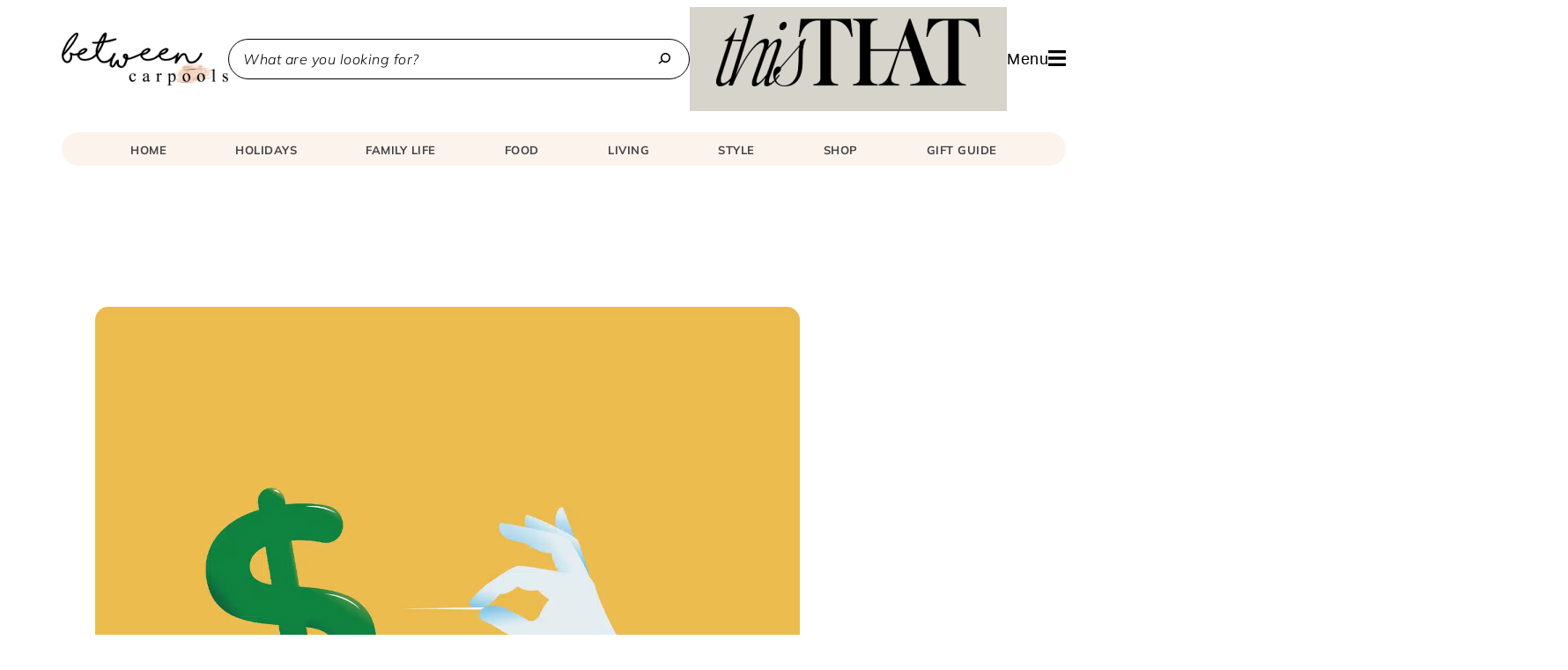

--- FILE ---
content_type: text/plain; charset=utf-8
request_url: https://ads.adthrive.com/http-api/cv2
body_size: 5209
content:
{"om":["00xbjwwl","02oyx761","0929nj63","0g8i9uvz","0iyi1awv","0sm4lr19","0u2988cmwjg","1","10011/e74e28403778da6aabd5867faa366aee","1011_302_56982418","1028_8728253","1028_8739779","10ua7afe","11142692","11509227","1185:1610277379","1185:1610326628","1185:1610326728","11896988","12010080","12010084","12010088","12096451","12168663","12169133","12171164","12171239","12176509","12181250","12181287","124843_10","124844_24","124848_8","12952196","12952198","1463327","1610326628","1610326728","17_24694809","17_24732878","1bcw8xu7","1dynz4oo","1h7yhpl7","1kpkdyg3","202430_200_EAAYACog7t9UKc5iyzOXBU.xMcbVRrAuHeIU5IyS9qdlP9IeJGUyBMfW1N0_","202430_200_EAAYACogfp82etiOdza92P7KkqCzDPazG1s0NmTQfyLljZ.q7ScyBDr2wK8_","202430_200_EAAYACogrPcXlVDpv4mCpFHbtASH4.EGy-m7zq791oD26KFcrCUyBCeqWqs_","206_558240","2132:42828301","2132:45327625","2132:45420162","2132:46039912","2179:578606630524081767","2179:587331496892929227","2307:00xbjwwl","2307:0scptdcn","2307:0u8cmwjg","2307:1ybd10t0","2307:3o9hdib5","2307:3v2n6fcp","2307:4etfwvf1","2307:5vb39qim","2307:66r1jy9h","2307:69nnh6ne","2307:6adqba78","2307:6mrds7pc","2307:7uqs49qv","2307:7xb3th35","2307:8orkh93v","2307:9ckgjh5j","2307:9jse9oga","2307:9krcxphu","2307:9mspm15z","2307:a566o9hb","2307:c0mw623r","2307:cjdrzael","2307:cuudl2xr","2307:d8lb4cac","2307:eal0nev6","2307:ehc482l0","2307:f3tdw9f3","2307:f7atgbcb","2307:fd5sv9q0","2307:fpbj0p83","2307:g749lgab","2307:gjej01ec","2307:hfqgqvcv","2307:i1stv4us","2307:ikek48r0","2307:ixnblmho","2307:j1lywpow","2307:kbu6vdml","2307:kfzuk5ip","2307:lasd4xof","2307:lc7sys8n","2307:n2rcz3xr","2307:nmuzeaa7","2307:nnttaitg","2307:o2s05iig","2307:of0pnoue","2307:oo8yaihc","2307:pi9dvb89","2307:plth4l1a","2307:q9plh3qd","2307:qg76tgo1","2307:r0u09phz","2307:revf1erj","2307:rk5pkdan","2307:s400875z","2307:s4s41bit","2307:u4atmpu4","2307:ya949d2z","2307:z2zvrgyz","2307:z9ku9v6m","23786257","23t9uf9c","2409_25495_176_CR52092921","2409_25495_176_CR52092923","2409_25495_176_CR52092959","2409_25495_176_CR52153848","2409_25495_176_CR52153849","2409_25495_176_CR52178316","2409_25495_176_CR52178317","2409_25495_176_CR52186411","24655281","24659796","24694780","24694809","24732878","248492122","25","25048614","25_13mvd7kb","25_87z6cimm","25_8b5u826e","25_m2n177jy","25_m4xt6ckm","25_op9gtamy","25_oz31jrd0","25_ti0s3bz3","25_utberk8n","25_v8cczmzc","25_xz6af56d","25_yi6qlg3p","262592","2662_200562_8168586","2662_255125_8179376","2676:85987365","2711_64_12181250","2715_9888_262592","2715_9888_558240","2760:176_CR52092921","2760:176_CR52092923","2760:176_CR52153848","2760:176_CR52175339","2760:176_CR52178317","2760:176_CR52186411","286bn7o6","2974:8168472","2974:8168539","2974:8168540","2aqgm79d","2jjp1phz","2lch8499","2u6eo12h","308_125203_20","308_125204_13","32296876","32644085","32661333","32j56hnc","3335_25247_700109379","3335_25247_700109391","33438474","33603859","33604310","33604871","33605181","33605403","33605623","33637455","34182009","3490:CR52092921","3490:CR52178316","3490:CR52223710","3646_185414_T26469802","3658_104709_9ckgjh5j","3658_104709_d8lb4cac","3658_136236_9jse9oga","3658_138741_kwn02x7s","3658_15078_cuudl2xr","3658_15078_revf1erj","3658_15106_u4atmpu4","3658_15696_T26479172","3658_15843_70jx2f16","3658_15858_T26430459","3658_15936_0u8cmwjg","3658_16352_ehc482l0","3658_175625_bsgbu9lt","3658_1782601_lc7sys8n","3658_191912_oo8yaihc","3658_203382_6egun54t","3658_203382_T26225346","3658_203382_f3tdw9f3","3658_229286_1ybd10t0","3658_24589_9mspm15z","3658_87799_kbu6vdml","3658_90931_T23254337","3658_93957_T26479487","3702_202069_T26470947","381513943572","39303318","3LMBEkP-wis","3a7sb5xc","3o9hdib5","3v2n6fcp","409_225980","409_225988","409_226352","409_226354","409_227223","409_228370","409_230719","409_230722","415631156","43919985","44023623","44629254","44916594","45327624","458901553568","4771_74438_1610277379","481703827","48223062","48424543","485027845327","48630119","48700636","48700649","48858734","4etfwvf1","4fk9nxse","4zai8e8t","51372410","52032031","52796268","53v6aquw","549423","5504:203525","5504:203529","5504:203905","5504:203929","5504:203981","5510:cymho2zs","5510:fruor2jx","5510:on4c2e72","5510:quk7w53j","5510:r6vl3f1t","5510:u4atmpu4","5510:ujl9wsn7","5510:ve59bb3u","554470","5563_66529_OADD2.7284328163393_196P936VYRAEYC7IJY","5563_66529_OAIP.b68940c0fa12561ebd4bcaf0bb889ff9","557_409_216366","558_93_1h7yhpl7","558_93_bsgbu9lt","558_93_ehc482l0","558_93_on4c2e72","558_93_u4atmpu4","55961723","56341213","5670:8168476","5670:8168540","5670:8172724","5670:8172741","56824595","5726507811","578524142","579950782","59423067","59818357","5sfc9ja1","60168533","60360546","60638194","60747525","61102880","6126563651","61444664","61881631","61900406","61900466","61916211","61932920","61932948","62187798","6226522309","6226527055","6226534791","627227759","627309156","627309159","627506494","628015148","628086965","628153053","628222860","628223277","628360579","628360582","628444259","628444349","628444433","628444439","628456310","628456382","628456391","628622163","628622172","628622178","628622241","628622244","628622250","628683371","628687043","628687157","628687460","628687463","628803013","628841673","629007394","629009180","629167998","629168001","629168565","629171196","629171202","629350437","62946736","629525205","62959437","630928655","63097353","636910768489","63barbg1","6431n1h4","651637461","651637462","6547_67916_0ef8qxZLhtogG8jno8PZ","6547_67916_4GwH0joJqV79nao4b89A","6547_67916_DUcoDLBbajOL3kvhpZDa","6547_67916_FEuvljIr4O0wIDMvSJw4","6547_67916_Gx7fnIn7aRi2NhK6GjRM","6547_67916_JTiZFgdIVCHauI2ysHBz","6547_67916_K9Dgaz2YKs9Bk7TytAP9","6547_67916_KWZZOJzyuE6c9q6VBcHD","6547_67916_YLB23n3exeFbrFbaBRDR","6547_67916_Z7vmuj3hd3uog0DlD074","6547_67916_r0534WOb32lwCFL5Pfbj","6547_67916_zd1BVHYw7KMhS05b3IXI","659216891404","659713728691","680597458938","680_99480_700109379","680_99480_700109389","680_99480_700109391","680_99480_700109393","690_99485_1610277379","697189927","697190041","697525780","697876997","6adqba78","6egun54t","6ejtrnf9","6lmy2lg0","6mrds7pc","6wclm3on","6z26stpw","700109379","700109383","700109389","700109399","700117707","704889081","705115233","705115442","705115523","706892500","708648757","708716458","70jx2f16","725271087996","7255_217307_dsp-443573","7255_217307_dsp-443575","7354_138543_85809043","74243_74_18364062","74243_74_18364134","74_18364062","74wv3qdx","767836872462","76mreekc","77gj3an4","786935973586","793266622530","793998760781","794109848040","794351835561","7969_149355_45999649","79ju1d1h","7cmeqmw8","7ddb90f6-6b4e-4578-bee6-31a1aff58714","7fc6xgyo","7mp6p94c","7qevw67b","7rj1j7l8","7sf7w6kh","7txp5om6","80070373","8152859","8152879","8160967","8193073","8193078","82133858","86744978","86744985","86925932","86925934","86925937","86991452","8b5u826e","8edb3geb","8orkh93v","9057/211d1f0fa71d1a58cabee51f2180e38f","9057/9ced2f4f99ea397df0e0f394c2806693","9598343","97_8193073","97_8193078","9Z4uFPEnsAQ","9a72af878b73afb3c82fa7a7c7f9e2317f585444de60219ed5c262eb88976346","9cjkvhqm","9ckgjh5j","9efxb1yn","9i2ttdsc","9j298se9oga","9krcxphu","9mspm15z","9rqgwgyb","9uox3d6i","9yffr0hr","OEo5YGNlFwU","RJXFxtOj9MY","ZIWOKILJN5EW3OXMUHGYBV_300x250_1","a2298uqytjp","a2uqytjp","a3ts2hcp","a566o9hb","a7wye4jw","a8beztgq","ad6783io","af9kspoi","arkbrnjf","ascierwp","axihqhfq","axw5pt53","b39rnvp2","b5idbd4d","b90cwbcd","bc5edztw","bodqfosc","bpecuyjx","bwthmrr1","c0mw623r","c1hsjx06","c7z0h277","cd40m5wq","ce17a6ey","chr203vn","ciwv36jr","ckaxy2zm","cr-1oplzoysu9vd","cr-1oplzoysubwe","cr-2azmi2ttu9vd","cr-2azmi2ttuatj","cr-2azmi2ttubwe","cr-2azmi2ttubxe","cr-6ovjht2eu9vd","cr-6ovjht2euatj","cr-7f9n585bu9vd","cr-7f9n585buatj","cr-7f9n585bubwe","cr-7f9n585bubxe","cr-98q02izyubqk","cr-9hxzbqc08jrgv2","cr-a9s2xe8tubwj","cr-aaqt0j7wubwj","cr-aav1zg0rubwj","cr-aaw20e1rubwj","cr-g7ywwk7qvft","cr-ghun4f53u9vd","cr-ghun4f53ubwe","cr-j608wonbubwe","cr-op3cwed1u9vd","cr-tki3g2enu9vd","cr-tki3g2enuatj","cr-u8cu3kinubxe","cuudl2xr","cymho2zs","deyq2yw3","dlhzctga","dpjydwun","dsugp5th","duxvs448","e2ti0ucc","e406ilcq","eal0nev6","eh298c482l0","ehc482l0","exgmab74","extremereach_creative_76559239","f3h9fqou","f3tdw9f3","f8e4ig0n","fa3b6ccd-61e2-4fb4-97cb-716f237e04d8","fc9fwyoa","fcn2zae1","fd5sv9q0","fedfl7m8","fjp0ceax","fleb9ndb","fpbj0p83","fqsh3oko","fruor2jx","g1cx0n31","g29thswx","g5egxitt","g749lgab","ga9te2s9","gn3plkq1","h1m1w12p","h4ri05oz","h8ua5z2p","hf298qgqvcv","hfqgqvcv","hgrz3ggo","hi8dd2jh","hu52wf5i","hueqprai","i0a60nyj","i8q65k6g","i90isgt0","i92980isgt0","ij0o9c81","iu5svso2","ixnblmho","iy6hsneq","j1lywpow","j4r0agpc","jsu57unw","jsy1a3jk","kbu6vdml","kffk9cs8","kfzuk5ip","kx5rgl0a","l2s786m6","l5x3df1q","lasd4xof","lc408s2k","lc7sys8n","ldsdwhka","lxlnailk","lym1wdwi","mne39gsk","muvxy961","n2rcz3xr","n3egwnq7","n8w0plts","nec7l5xv","njz1puqv","nr5arrhc","ntjn5z55","nx53afwv","o2s05iig","o79rfir1","off735cj","on4c2e72","owdk9u9m","oz31jrd0","p0odjzyt","pagvt0pd","pi2989dvb89","pi9dvb89","pkydekxi","pl298th4l1a","plth4l1a","pm9dmfkk","ppn03peq","q0nt8p8d","q33mvhkz","q9plh3qd","qg76tgo1","quk7w53j","quspexj2","r6vl3f1t","rpzde859","rtxq1ut9","ru42zlpb","s4s41bit","sdeo60cf","sl57pdtd","sq3uu9ln","szng7r8g","t3wa7f3z","t79r9pdb","t7d69r6a","tekzppaf","thi4ww4t","ti0s3bz3","ttjmhjja","tvhhxsdx","u2x4z0j8","u30fsj32","u3it4pn9","u4atmpu4","u65tuzaj","u8px4ucu","ufyepgre","ujl9wsn7","ulu6uool","unm41vt6","uthpc18j","uuw0t8q6","v705kko8","vcakhdfq","vdcb5d4i","ve59bb3u","vwg10e52","w31aqin2","w5et7cv9","wih2rdv3","wuj9gztf","wvuhrb6o","wxfnrapl","x8ej2sbt","xcz964hp","xgzzblzl","xxz8lwdr","y141rtv6","y7a7djlm","ya949d2z","yass8yy7","yi6qlg3p","z2zvrgyz","z9ku9v6m","zep75yl2","zw6jpag6","zwk242hn","zwzjgvpw","zznndanq","7979132","7979135"],"pmp":[],"adomains":["123notices.com","1md.org","about.bugmd.com","acelauncher.com","adameve.com","akusoli.com","allyspin.com","askanexpertonline.com","atomapplications.com","bassbet.com","betsson.gr","biz-zone.co","bizreach.jp","braverx.com","bubbleroom.se","bugmd.com","buydrcleanspray.com","byrna.com","capitaloneshopping.com","clarifion.com","combatironapparel.com","controlcase.com","convertwithwave.com","cotosen.com","countingmypennies.com","cratedb.com","croisieurope.be","cs.money","dallasnews.com","definition.org","derila-ergo.com","dhgate.com","dhs.gov","displate.com","easyprint.app","easyrecipefinder.co","fabpop.net","familynow.club","fla-keys.com","folkaly.com","g123.jp","gameswaka.com","getbugmd.com","getconsumerchoice.com","getcubbie.com","gowavebrowser.co","gowdr.com","gransino.com","grosvenorcasinos.com","guard.io","hero-wars.com","holts.com","instantbuzz.net","itsmanual.com","jackpotcitycasino.com","justanswer.com","justanswer.es","la-date.com","lightinthebox.com","liverrenew.com","local.com","lovehoney.com","lulutox.com","lymphsystemsupport.com","manualsdirectory.org","meccabingo.com","medimops.de","mensdrivingforce.com","millioner.com","miniretornaveis.com","mobiplus.me","myiq.com","national-lottery.co.uk","naturalhealthreports.net","nbliver360.com","nikke-global.com","nordicspirit.co.uk","nuubu.com","onlinemanualspdf.co","original-play.com","outliermodel.com","paperela.com","paradisestays.site","parasiterelief.com","peta.org","photoshelter.com","plannedparenthood.org","playvod-za.com","printeasilyapp.com","printwithwave.com","profitor.com","quicklearnx.com","quickrecipehub.com","rakuten-sec.co.jp","rangeusa.com","refinancegold.com","robocat.com","royalcaribbean.com","saba.com.mx","shift.com","simple.life","spinbara.com","systeme.io","taboola.com","tackenberg.de","temu.com","tenfactorialrocks.com","theoceanac.com","topaipick.com","totaladblock.com","usconcealedcarry.com","vagisil.com","vegashero.com","vegogarden.com","veryfast.io","viewmanuals.com","viewrecipe.net","votervoice.net","vuse.com","wavebrowser.co","wavebrowserpro.com","weareplannedparenthood.org","xiaflex.com","yourchamilia.com"]}